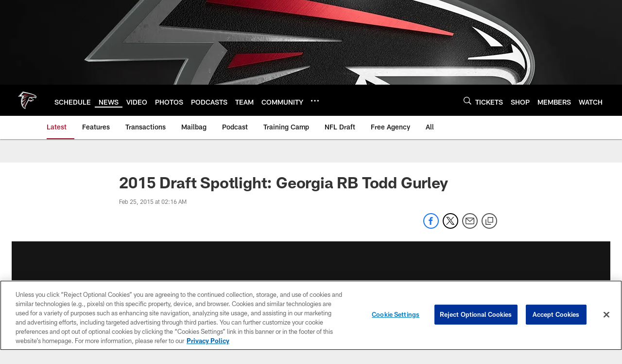

--- FILE ---
content_type: text/html; charset=utf-8
request_url: https://www.google.com/recaptcha/api2/aframe
body_size: 267
content:
<!DOCTYPE HTML><html><head><meta http-equiv="content-type" content="text/html; charset=UTF-8"></head><body><script nonce="p85xqMXMMDpqusQ4Gc1i6Q">/** Anti-fraud and anti-abuse applications only. See google.com/recaptcha */ try{var clients={'sodar':'https://pagead2.googlesyndication.com/pagead/sodar?'};window.addEventListener("message",function(a){try{if(a.source===window.parent){var b=JSON.parse(a.data);var c=clients[b['id']];if(c){var d=document.createElement('img');d.src=c+b['params']+'&rc='+(localStorage.getItem("rc::a")?sessionStorage.getItem("rc::b"):"");window.document.body.appendChild(d);sessionStorage.setItem("rc::e",parseInt(sessionStorage.getItem("rc::e")||0)+1);localStorage.setItem("rc::h",'1768731708026');}}}catch(b){}});window.parent.postMessage("_grecaptcha_ready", "*");}catch(b){}</script></body></html>

--- FILE ---
content_type: text/javascript
request_url: https://www.atlantafalcons.com/compiledassets/js/408e6e70d84ab44b5de757e9736c10af/addons/services/clubs/videoAdvPageInfoService.js
body_size: 172
content:
define("addons/services/clubs/videoAdvPageInfoService",["require","exports","module"],function(e,n){return function(){return{getVideoIU:function(e){return e}}}()});
//# sourceMappingURL=videoAdvPageInfoService.js.map

--- FILE ---
content_type: text/javascript; charset=utf-8
request_url: https://auth-id.atlantafalcons.com/accounts.webSdkBootstrap?apiKey=4_6gZKdT0IDYMcfFXoDSdbrw&pageURL=https%3A%2F%2Fwww.atlantafalcons.com%2Fnews%2F2015-draft-spotlight-georgia-rb-todd-gurley-14967086&sdk=js_latest&sdkBuild=18435&format=json
body_size: 428
content:
{
  "callId": "019bd09fefa27915a577450bc7364449",
  "errorCode": 0,
  "apiVersion": 2,
  "statusCode": 200,
  "statusReason": "OK",
  "time": "2026-01-18T10:21:41.165Z",
  "hasGmid": "ver4"
}